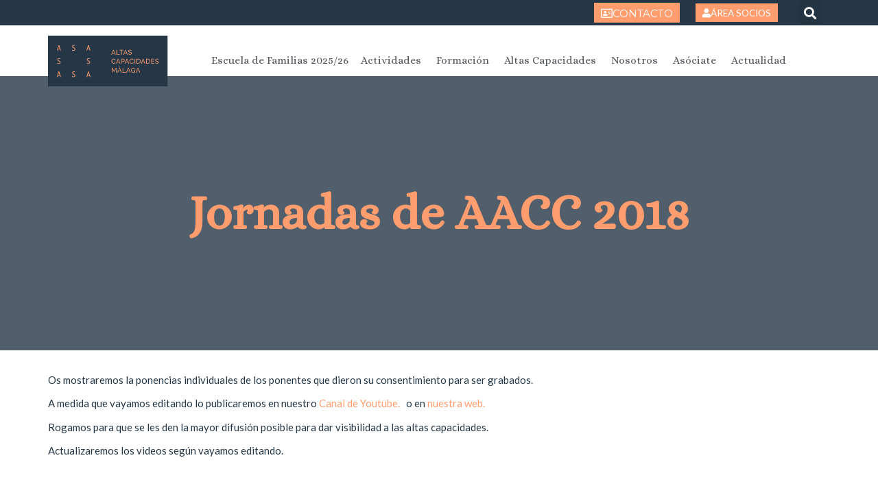

--- FILE ---
content_type: text/css; charset=utf-8
request_url: https://asamalaga.es/wp-content/uploads/elementor/css/post-9794.css?ver=1723220216
body_size: 415
content:
.elementor-kit-9794{--e-global-color-primary:#253746;--e-global-color-secondary:#54595F;--e-global-color-text:#7A7A7A;--e-global-color-accent:#FF9D6E;--e-global-color-27d73ac2:#253746;--e-global-color-81b7362:#FF9D6E;--e-global-color-1156e7e:#A9C47F;--e-global-color-1516d9c8:#FFF;--e-global-color-3961fb8d:#6A9EC9;--e-global-typography-primary-font-family:"Alice";--e-global-typography-primary-font-weight:900;--e-global-typography-secondary-font-family:"Montserrat";--e-global-typography-secondary-font-weight:normal;--e-global-typography-text-font-family:"Lato";--e-global-typography-text-font-weight:400;--e-global-typography-accent-font-family:"Lato";--e-global-typography-accent-font-weight:700;}.elementor-section.elementor-section-boxed > .elementor-container{max-width:1140px;}.e-con{--container-max-width:1140px;}{}h1.entry-title{display:var(--page-title-display);}.elementor-kit-9794 e-page-transition{background-color:#FFBC7D;}@media(max-width:1024px){.elementor-section.elementor-section-boxed > .elementor-container{max-width:1024px;}.e-con{--container-max-width:1024px;}}@media(max-width:767px){.elementor-section.elementor-section-boxed > .elementor-container{max-width:767px;}.e-con{--container-max-width:767px;}}

--- FILE ---
content_type: text/css; charset=utf-8
request_url: https://asamalaga.es/wp-content/uploads/elementor/css/post-8086.css?ver=1723296346
body_size: 645
content:
.elementor-8086 .elementor-element.elementor-element-19875e83 > .elementor-container{min-height:400px;}.elementor-8086 .elementor-element.elementor-element-19875e83:not(.elementor-motion-effects-element-type-background), .elementor-8086 .elementor-element.elementor-element-19875e83 > .elementor-motion-effects-container > .elementor-motion-effects-layer{background-position:top center;background-repeat:no-repeat;background-size:cover;}.elementor-8086 .elementor-element.elementor-element-19875e83 > .elementor-background-overlay{background-color:#253746;opacity:0.8;transition:background 0.3s, border-radius 0.3s, opacity 0.3s;}.elementor-8086 .elementor-element.elementor-element-19875e83{transition:background 0.3s, border 0.3s, border-radius 0.3s, box-shadow 0.3s;margin-top:0px;margin-bottom:0px;padding:0em 0em 0em 0em;}.elementor-8086 .elementor-element.elementor-element-17fe3e10{text-align:center;}.elementor-8086 .elementor-element.elementor-element-d5d1abe{margin-top:30px;margin-bottom:30px;}.elementor-8086 .elementor-element.elementor-element-08f15e8 > .elementor-element-populated{margin:0px 0px 0px 0px;--e-column-margin-right:0px;--e-column-margin-left:0px;padding:0px 0px 0px 0px;}.elementor-8086 .elementor-element.elementor-element-cdffb1d > .elementor-widget-container{margin:0px 0px 0px 0px;padding:0px 0px 0px 0px;}.elementor-8086 .elementor-element.elementor-element-87f340c{margin-top:30px;margin-bottom:30px;}.elementor-8086 .elementor-element.elementor-element-c073b55 .elementor-wrapper{--video-aspect-ratio:1.77777;}.elementor-8086 .elementor-element.elementor-element-2916292{margin-top:30px;margin-bottom:30px;}.elementor-8086 .elementor-element.elementor-element-1d3fbf6 .elementor-wrapper{--video-aspect-ratio:1.77777;}.elementor-8086 .elementor-element.elementor-element-18472da{margin-top:30px;margin-bottom:30px;}.elementor-8086 .elementor-element.elementor-element-adab26f .elementor-wrapper{--video-aspect-ratio:1.77777;}.elementor-8086 .elementor-element.elementor-element-7c1c1e4{margin-top:30px;margin-bottom:30px;}.elementor-8086 .elementor-element.elementor-element-b39ec77 .elementor-wrapper{--video-aspect-ratio:1.77777;}.elementor-8086 .elementor-element.elementor-element-b1fe38f{margin-top:30px;margin-bottom:30px;}.elementor-8086 .elementor-element.elementor-element-7a0c1df .elementor-wrapper{--video-aspect-ratio:1.77777;}.elementor-8086 .elementor-element.elementor-element-9c2eb8f{margin-top:30px;margin-bottom:30px;}.elementor-8086 .elementor-element.elementor-element-7abed67 .elementor-wrapper{--video-aspect-ratio:1.77777;}.elementor-8086 .elementor-element.elementor-element-8933733{margin-top:30px;margin-bottom:30px;}.elementor-8086 .elementor-element.elementor-element-2919d75 .elementor-wrapper{--video-aspect-ratio:1.77777;}.elementor-8086 .elementor-element.elementor-element-0312a81{margin-top:30px;margin-bottom:30px;}.elementor-8086 .elementor-element.elementor-element-985d38b .elementor-wrapper{--video-aspect-ratio:1.77777;}:root{--page-title-display:none;}@media(min-width:1025px){.elementor-8086 .elementor-element.elementor-element-19875e83:not(.elementor-motion-effects-element-type-background), .elementor-8086 .elementor-element.elementor-element-19875e83 > .elementor-motion-effects-container > .elementor-motion-effects-layer{background-attachment:fixed;}}@media(max-width:1024px){.elementor-8086 .elementor-element.elementor-element-19875e83 > .elementor-container{min-height:250px;}.elementor-8086 .elementor-element.elementor-element-19875e83{padding:0px 0px 0px 0px;}}@media(max-width:767px){.elementor-8086 .elementor-element.elementor-element-19875e83 > .elementor-container{min-height:200px;}.elementor-8086 .elementor-element.elementor-element-19875e83:not(.elementor-motion-effects-element-type-background), .elementor-8086 .elementor-element.elementor-element-19875e83 > .elementor-motion-effects-container > .elementor-motion-effects-layer{background-position:center center;}.elementor-8086 .elementor-element.elementor-element-19875e83{margin-top:-45px;margin-bottom:0px;padding:0px 0px 0px 0px;}}